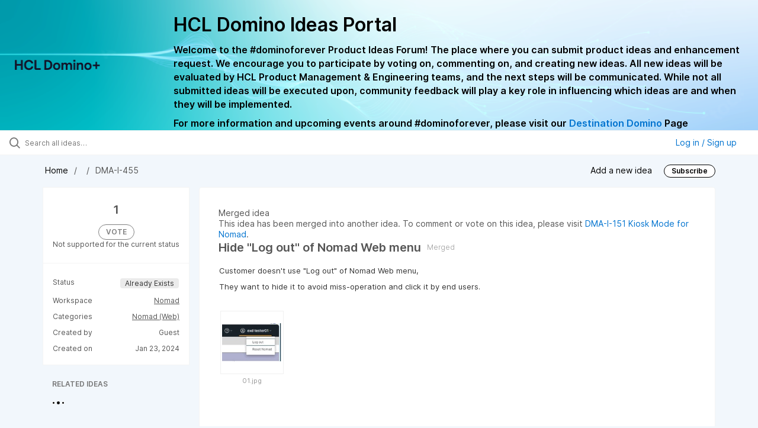

--- FILE ---
content_type: text/html; charset=utf-8
request_url: https://domino-ideas.hcltechsw.com/ideas/DMA-I-455
body_size: 7926
content:
<!DOCTYPE html>
<html lang="en">
  <head>
      <script>
        window.overrideAssetHost = "https://domino-ideas.hcltechsw.com/assets/";
      </script>
    <meta http-equiv="X-UA-Compatible" content="IE=edge" />
    <meta http-equiv="Content-Type" content="text/html charset=UTF-8" />
    <meta name="publishing" content="true">
    <title>Hide &quot;Log out&quot; of Nomad Web menu | HCL Domino Ideas Portal</title>

    <script>
//<![CDATA[

      window.ahaLoaded = false;
      window.isIdeaPortal = true;
      window.portalAssets = {"js":["/assets/runtime-v2-33a447a770afae4ff73b9f2bebbf91d7.js","/assets/vendor-v2-1b1ce2ce3102ef18727b5b9f505670c3.js","/assets/idea_portals_new-v2-29c5928b8ba3667f739c8710e46ea316.js","/assets/idea_portals_new-v2-1e68bdc9d15e52152da56d229ca56981.css"]};

//]]>
</script>
      <script>
    window.sentryRelease = window.sentryRelease || "3ce0a9c23a";
  </script>



      <link rel="stylesheet" href="https://domino-ideas.hcltechsw.com/assets/idea_portals_new-v2-1e68bdc9d15e52152da56d229ca56981.css" data-turbolinks-track="true" media="all" />
    <script src="https://domino-ideas.hcltechsw.com/assets/runtime-v2-33a447a770afae4ff73b9f2bebbf91d7.js" data-turbolinks-track="true"></script>
    <script src="https://domino-ideas.hcltechsw.com/assets/vendor-v2-1b1ce2ce3102ef18727b5b9f505670c3.js" data-turbolinks-track="true"></script>
      <script src="https://domino-ideas.hcltechsw.com/assets/idea_portals_new-v2-29c5928b8ba3667f739c8710e46ea316.js" data-turbolinks-track="true"></script>
    <meta name="csrf-param" content="authenticity_token" />
<meta name="csrf-token" content="nwRM72IhVQKG2-C-o_od19fpp1kKat6LwU-K_veexQKiCFLxfaTyKZIqKR8xhHyB-230PjuMPaESm4JKXsuBgg" />
    <meta name="viewport" content="width=device-width, initial-scale=1" />
    <meta name="locale" content="en" />
    <meta name="portal-token" content="ecfb1a6819a4beae12a84bcac82db543" />
    <meta name="idea-portal-id" content="6561890435916323192" />


      <link rel="canonical" href="https://domino-ideas.hcltechsw.com/ideas/DMA-I-455">
          <link rel="icon" href="https://domino-ideas.hcltechsw.com/portal-favicon.png?1675541798&amp;size=thumb16" />

      <style>
                :root {
          --accent-color: #0073cf;
          --accent-color-05: #0073cf0D;
          --accent-color-15: #0073cf26;
          --accent-color-80: #0073cfCC;
        }

      </style>
  </head>
  <body class="ideas-portal public">
    
    <style>
  .portal-aha-header--full {
   background-image: url("https://www.hcl-software.com/wps/wcm/connect/fa616d39-5f50-48a8-be34-695285aa2145/submit-idea.png?MOD=AJPERES&CACHEID=ROOTWORKSPACE-fa616d39-5f50-48a8-be34-695285aa2145-pv4US17");
   background-size: cover;       /* Ensures full coverage */
   background-repeat: no-repeat; /* Prevent tiling */
   background-position: center;  /* Keeps image centered */
   padding: 1px 0px 0px 0px;
}

.portal-aha-header .titles {
   max-width: 80%;
   padding: 0px 20px 0px 100px;
   color: #000000;
}

.portal-aha-header .title {
   font-size: 2rem;
   font-weight: 700;
   margin: 0px;
   color: #000;
   padding: 20px 0px 10px 0px;
}

.ideas-portal .aha-editor-field-subtitle p {
   color: #000;
   font-size: 15px;
   font-weight: 200;
   line-height: 22px;
   /* padding: 0px 60px; */
   /* padding:0%,40%,0%,0%; */
}

.aha-editor-field .h6-child, 
.aha-editor-field h6, 
.aha-editor-popup .h6-child, 
.aha-editor-popup h6 {
   /* Used for Notices */
   max-width: 100%;
   text-align: center;
   margin: 0px; /* Remove default margin */
   background-color: black;    
   color: #000;
   font-size: 16px;
   font-weight: 800;
   line-height: 20px;
}

.aha-editor-field h6 a {
   /* If notice has hyperlinks, make them white + underlined */
   color: #fff;
   text-decoration-line: underline;
   text-decoration-style: solid;  
}

.column-with-sidebar {
   /* Accent colors updated to match theme */
   --accent-color: #000000;  /* Vote button outline & text, Home button, comments link, Add New Idea button */
   --accent-color-05: #eff0f5; /* Ideas background, topic button background, comment box, idea page background */
   --accent-color-15: #eff0f5; /* Hover over vote button, hover over add comment box */
   --accent-color-80: #2ec0cb; /* Hover over voted button, hover over Add New Idea button */
--accent-color-81: #2ec0cb !important;
}
/*======== update css for button ==========*/
.btn.btn-outline.btn-vote:active, .btn.btn-outline.btn-vote:hover{
background-color: #2ec0cb;
color:#fff;
}
.btn.btn-outline.btn-vote:hover{
color:#fff;
}

.idea-form .btn-primary {
   display: block;
   font-weight: 700;
   outline: none;
   border: 1px solid #000;
   color: #000;
   background-color: #fff;
}
.idea-form .btn-primary:hover{
background-color: #2ec0cb;
color:#fff;
}

.portal-sidebar .add-idea-button {
   background-color: #ffffff;
   color: #000;
   border: 1px solid #000;
}
.portal-sidebar .add-idea-button:hover{
background-color: #2ec0cb !important;
color:#fff;
}


.filters a {
  color: #000;
}

.btn.btn-primary.btn-vote.voted {
    background-color: var(--accent-color);
}
.btn.btn-primary.btn-vote.voted:hover {	
background-color: var(--accent-color-81)  !important;
 color: #fff;
}

</style>

  <div class="skip-to-main-content">
    <a href="#main-content">Skip to Main Content</a>
  </div>


      <header class="portal-aha-header portal-aha-header--full">
        <a class="logo" href="/ideas">
          <img alt="HCL Domino Ideas Portal Logo" src="https://domino-ideas.hcltechsw.com/logo.png?i=1758023558" />
</a>        <div class="titles">
          <div class="title">
            HCL Domino Ideas Portal
          </div>
            <div class="aha-editor-field aha-editor-field-subtitle">
              <p><b style="font-size:16px">Welcome to the #dominoforever Product Ideas Forum! The place where you can submit product ideas and enhancement request. We encourage you to participate by voting on, commenting on, and creating new ideas. All new ideas will be evaluated by HCL Product Management &amp; Engineering teams, and the next steps will be communicated. While not all submitted ideas will be executed upon, community feedback will play a key role in influencing which ideas are and when they will be implemented.</b></p><p><b style="font-size:16px">For more information and upcoming events around #dominoforever, please visit our </b><a href="https://www.hcltechsw.com/wps/portal/hclsw-home/!ut/p/z1/04_Sj9CPykssy0xPLMnMz0vMAfIjo8zi_QO8nQ0MnQ0C3M3CDAwCHT1cDP19DI0tLE31wwkpiAJKG-AAjgZA_VFgJXATLByDXIAmeLpbBvu6GxmYmEIV4DGjIDfCINNRUREA-aS4rg!!/?1dmy&amp;urile=wcm%3apath%3a/wps/wcm/connect/hcl+software+content/products/domino/home"><b style="font-size:16px">Destination Domino</b></a><b style="font-size:16px"> Page</b></p>
            </div>
        </div>
    </header>



<div class="ajax-flash"></div>
  <div class="search-bar">
    <div class="search-bar__search">
  <form class="idea-search-form" action="/ideas/search" accept-charset="UTF-8" method="get">
    <div class="search-field">
      <i class="aha-icon aha-icon-search"></i>
      <input type="text" name="query" id="query" class="search-query" placeholder="Search all ideas…" aria-label="Search all ideas…" />
      
      
      
      <a class="aha-icon aha-icon-close clear-button hide" aria-label="Clear filter" href="/ideas"></a>
    </div>
</form></div>

<script>
//<![CDATA[

  (function() {
    function setSearchPlaceholderText() {
      if ($(window).width() < 500)
        $('.search-query').attr('placeholder', '');
      else
        $('.search-query').attr('placeholder', ("Search all ideas…"));
    }

    $(window).on('resize', () => {
      setSearchPlaceholderText();
    });

    setSearchPlaceholderText();
  })();

//]]>
</script>
      <div class="signup-link user-menu">
      <a class="login-link dropdown-with-caret" role="button" aria-expanded="false" href="/portal_session/new">
        Log in / Sign up
        <i class="fa-solid fa-sort-down"></i>
</a>

    <div class="login-popover popover portal-user">
      <!-- Alerts in this file are used for the app and portals, they must not use the aha-alert web component -->



<div class="email-popover ">
  <div class="arrow tooltip-arrow"></div>
  <form class="form-horizontal" action="/auth/redirect_to_auth" accept-charset="UTF-8" data-remote="true" method="post"><input type="hidden" name="authenticity_token" value="BRaH-OwwKuxrImeb0SXuuFSgHM6S-COy84AWmu_jn-5z_Mih1XpTiXXmkXIjDt3iV5VWTqB8fDykPJPTPVVDCA" autocomplete="off" />
    <h3>Please enter your email address</h3>
    <div class="control-group">
        <label class="control-label" aria-label="Please enter your email address" for="email"></label>
      <div class="controls">
        <input type="text" name="sessions[email]" id="email" placeholder="Enter email (name@example.com)" autocomplete="off" class="input-block-level" autofocus="autofocus" aria-required="true" />
      </div>
    </div>
    <div class="extra-fields"></div>

    <div class="control-group">
      <div class="controls">
        <input type="submit" name="commit" value="Next" class="btn btn-outline btn-primary pull-left" id="vote" data-disable-with="Sending…" />
      </div>
    </div>
    <div class="clearfix"></div>
</form></div>

    </div>
  </div>

  </div>


<div class="idea" id="7327169166617881296">
  <div class="portal-nav column-with-sidebar column-with-sidebar--padded">
    <nav aria-label="Breadcrumb" class="breadcrumb column-with-sidebar__sidebar">
      <ol>
        <li>
          <a href="/ideas">
            <i class='fa-regular fa-home'></i>
            Home
</a>        </li>
        <li data-dynamic-back-breadcrumb><a href="#"></a></li>
        <li class="reference-num" aria-current="page">
          DMA-I-455
        </li>
      </ol>
    </nav>

    <div class="idea-actions column-with-sidebar__column">
      <span class="idea-actions__links">
        <a href="/ideas/new">Add a new idea</a>

      </span>

        <span class="idea-subscription" id="idea-7327169166617881296-subscription">
              <a class="btn btn-primary btn-outline btn-subscribe" data-disable-with="Subscribing ..." data-remote="true" rel="nofollow" data-method="post" href="/ideas/DMA-I-455/idea_subscriptions">Subscribe</a>
  <div class="popover subscribe-popover portal-user"></div>

        </span>
    </div>
  </div>

  <div class="idea-flash">
    <!-- Alerts in this file are used for the app and portals, they must not use the aha-alert web component -->

  </div>

  <div id="main-content" aria-label="Main content"></div>

  <div class="column-with-sidebar column-with-sidebar--padded">
    <div class="column-with-sidebar__sidebar idea-sidebar">
      <div class="idea-sidebar__attributes">
        
<div class="idea-endorsement" id="idea-7327169166617881296-endorsement">
    <span class="vote-count ">
        1

    </span>
    <div class="disabled-action-link ">
      <span class="btn btn-primary btn-vote vote-status btn-outline">
          VOTE
      </span>
    </div>
    <aha-tooltip placement="top">
      Not supported for the current status
    </aha-tooltip>
  <div class="popover vote-popover portal-user"></div>
</div>


          <div class="idea-sidebar__attribute">
          Status
            <span class="status-pill" title="Already Exists" style="color: var(--theme-primary-text); border: none; background-color: #EBEBEB">Already Exists</span>
          </div>

        <button id="show-all-idea-stats" class="btn btn-link">Show all details</button>

          <div class="idea-sidebar__attribute idea-sidebar__attribute--hideable">
            Workspace
            <a class="idea-sidebar__attribute-link" href="/ideas?project=DMA">Nomad</a>
          </div>

          <div class="idea-sidebar__attribute idea-sidebar__attribute--hideable">
            Categories
            <span style="display: flex; flex-direction: column; text-align: right">
                <a class="idea-sidebar__attribute-link" href="/ideas?category=6798221507829953637">Nomad (Web)</a>
            </span>
          </div>

        <div class="idea-sidebar__attribute idea-sidebar__attribute--hideable">
          Created by
          <span>Guest</span>
        </div>

        <div class="idea-sidebar__attribute idea-sidebar__attribute--hideable">
          Created on
          <span>Jan 23, 2024</span>
        </div>
      </div>

      <div class="related-section">
        <h2 class="related-ideas-title">
          RELATED IDEAS
        </h2>
        <div id="idea-related-ideas">
          <img src="https://cdn.aha.io/assets/busy.b7e3690b94c43e444483fbc7927a6a9a.gif" />
          <script>
//<![CDATA[

            $("#idea-related-ideas").load('/ideas/DMA-I-455/related_ideas')

//]]>
</script>        </div>
      </div>
    </div>

    <div class="column-with-sidebar__column">
      <div class="idea-content solid-bg">
          <aha-alert type="warning" class="mb-4">
            <div slot="icon">
              <i class="fa-solid fa-merge"></i>
            </div>
            <div slot="heading">
              Merged idea
            </div>
            This idea has been merged into another idea.
              To comment or vote on this idea, please visit <a href="/ideas/DMA-I-151"><span class="refnum">DMA-I-151</span> <span class="name ">Kiosk Mode for Nomad</span></a>.
          </aha-alert>

        <h1 class="idea-content__title">
          Hide &quot;Log out&quot; of Nomad Web menu
          
  <span class="label-private-idea">
    <span class="tooltip-trigger-container" tabindex="0">
      <i class="fa-solid fa-merge"></i>
    </span>
    <aha-tooltip>
      Merged
    </aha-tooltip>
  </span>

        </h1>

        <div class="idea-content__description">
          <div class="note" data-reactive-preserve-attributes="true">
              <div class="aha-editor-field aha-editor-field-inline aha-editor-field-readonly">
                <p>Customer doesn't use "Log out" of Nomad Web menu, </p><p>They want to hide it to avoid miss-operation and click it by end users.</p><p><br></p>
              </div>

              <div class="attachments attachments--toggles attachments--grid  js-ff-inline-images"
    >

      <div class="attachments__add adding-disabled">
      </div>

    <div class="attachments__body bubble-list ui-sortable">
        

  <div class="attachment gallery" data-attachment-id="7327169109883358899">
      <div class="img-container">
  <div class="attachment-thumbnail">
    
    <div class="attachment-from-wrapper">
    </div>

    <span class="image-helper"></span>
    <img title="" alt="" src="https://domino-ideas.hcltechsw.com/attachments/7327169109883358899/token/3e9bb467237314ce22f9eef567b74ca888d246b15a1cb70d5caf168b766f469c?size=mini" />
  </div>
</div>

  <div class="caption">
    <span class="attachment-name-7327169109883358899" title="01.jpg">01.jpg</span>
  </div>

</div><div class="clearfix"></div>

  <div class="attachment-modal hide fade modal modal-big" data-backdrop>
    <div class="modal-body center ">
      <aha-image-carousel selected-index="0">
        <aha-carousel style="height: 580px ">
            <aha-carousel-item>
              <img title="" alt="" src="https://domino-ideas.hcltechsw.com/attachments/7327169109883358899/token/3e9bb467237314ce22f9eef567b74ca888d246b15a1cb70d5caf168b766f469c?size=original" />
              <aha-modal-header slot="header">
                <span slot="title">01.jpg</span>
                <div slot="secondary-actions" style="border-right: 1px solid var(--aha-gray-500); height: 1.5rem; display: flex; align-items: center">
                  <a class="mr-4" target="_blank" rel="noopener noreferrer" href="https://domino-ideas.hcltechsw.com/attachments/7327169109883358899/token/3e9bb467237314ce22f9eef567b74ca888d246b15a1cb70d5caf168b766f469c?size=original">
                    <aha-icon
                      class="fa-regular fa-arrow-up-right-from-square"
                      style="font-size: 14px; color: var(--aha-gray-800)"
                    ></aha-icon>
</a>                  <aha-tooltip style="--Tooltip__tooltip--min-width: 120px;" allow-default-click="true">
                      Open full size
                  </aha-tooltip>
                </div>
              </aha-modal-header>
            </aha-carousel-item>
        </aha-carousel>
        <aha-image-selector>
            <aha-image-selector-item src="https://domino-ideas.hcltechsw.com/attachments/7327169109883358899/token/3e9bb467237314ce22f9eef567b74ca888d246b15a1cb70d5caf168b766f469c?size=mini" image-alt="alt text">
              <span slot="label">01.jpg</span>
            </aha-image-selector-item>
        </aha-image-selector>
      </aha-image-carousel>
</div>  </div>
</div>
  </div>

          </div>
        </div>



          <table class="table custom-fields">
                

                

          </table>


        <ul class="nav-tabs" style="margin-top: 3rem;">
          <li class="nav-tabs__tab nav-tabs__tab--active">
            <button class="nav-tabs__button" data-tab-for="comments">
              Comments
              <span class="nav-tabs__badge">4</span>
            </button>
          </li>




        </ul>

        <div style="padding-top: 0.5rem; padding-bottom: 2rem;">
          <div class="tab-pane tab-pane--active" data-tab-content="comments">
            <ul class="comments">
      <li class="comment " id=ideas_idea_comment_7512748499593528923>
    <div class="avatar">
      <img alt="" class="admin-user" onerror="this.style.visibility = &quot;hidden&quot;" src="https://cdn.aha.io/users/372916e1a1e2bc11bb8f9de29e6f81aa3cd45216/thumb40.png" />
        <div class="user-type">Admin</div>
    </div>
    <div class="body">
      <div class="comment-header">
        <div class="flex">
          <span class="name">
            Timothy Clark
          </span>
</div>        <div class="controls">
          <span class="posted">
              Jun 6, 2025
          </span>
        </div>
      </div>
      <div class="comment-text user-content aha-editor-field aha-editor-field-static aha-editor-field-static-content" role="article" style="font-size: 0.875rem;">
        <p>This is being merged into the requirements for Kiosk mode.</p>
      </div>
      <div class="attachments attachments--grid">
        
<div class="clearfix"></div>

  <div class="attachment-modal hide fade modal modal-big" data-backdrop>
    <div class="modal-body center ">
      <aha-image-carousel selected-index="0">
        <aha-carousel style="height: 580px ">
        </aha-carousel>
        <aha-image-selector>
        </aha-image-selector>
      </aha-image-carousel>
</div>  </div>

      </div>
        <div class="tw-flex">
              <a class="show-replies" data-remote="true" href="/ideas/DMA-I-455/idea_comments/new?id=7512748499593528923">
                <i class="fa-solid fa-arrow-turn-down-right"></i>
                <span class="replies-count">
                  
                </span>
                <span class="replies-count-label">
                    Reply
                </span>
</a>              <div class="popover comment-popover comment-popover--reply portal-user"></div>
            <a class="hide-replies hidden" href="">
              <i class="fa-solid fa-arrow-turn-down-left fa-rotate-90"></i>
              <span>Hide replies</span>
</a>      </div>
    </div>
  </li>
    <div class="replies-container"></div>

    <li class="comment " id=ideas_idea_comment_7512748371310380961>
    <div class="avatar">
      <img alt="" class="admin-user" onerror="this.style.visibility = &quot;hidden&quot;" src="https://cdn.aha.io/users/372916e1a1e2bc11bb8f9de29e6f81aa3cd45216/thumb40.png" />
        <div class="user-type">Admin</div>
    </div>
    <div class="body">
      <div class="comment-header">
        <div class="flex">
          <span class="name">
            Timothy Clark
          </span>
</div>        <div class="controls">
          <span class="posted">
              Jun 6, 2025
          </span>
        </div>
      </div>
      <div class="comment-text user-content aha-editor-field aha-editor-field-static aha-editor-field-static-content" role="article" style="font-size: 0.875rem;">
        <p>Thanks Manabu. Got it.</p>
      </div>
      <div class="attachments attachments--grid">
        
<div class="clearfix"></div>

  <div class="attachment-modal hide fade modal modal-big" data-backdrop>
    <div class="modal-body center ">
      <aha-image-carousel selected-index="0">
        <aha-carousel style="height: 580px ">
        </aha-carousel>
        <aha-image-selector>
        </aha-image-selector>
      </aha-image-carousel>
</div>  </div>

      </div>
        <div class="tw-flex">
              <a class="show-replies" data-remote="true" href="/ideas/DMA-I-455/idea_comments/new?id=7512748371310380961">
                <i class="fa-solid fa-arrow-turn-down-right"></i>
                <span class="replies-count">
                  
                </span>
                <span class="replies-count-label">
                    Reply
                </span>
</a>              <div class="popover comment-popover comment-popover--reply portal-user"></div>
            <a class="hide-replies hidden" href="">
              <i class="fa-solid fa-arrow-turn-down-left fa-rotate-90"></i>
              <span>Hide replies</span>
</a>      </div>
    </div>
  </li>
    <div class="replies-container"></div>

    <li class="comment " id=ideas_idea_comment_7332256483669691029>
    <div class="avatar">
      <img onerror="this.style.visibility = &quot;hidden&quot;" src="https://cdn.aha.io/assets/avatar40.8f183f721a2c86cd98fddbbe6dc46ec9.png" />
    </div>
    <div class="body">
      <div class="comment-header">
        <div class="flex">
          <span class="name">
            Guest
          </span>
</div>        <div class="controls">
          <span class="posted">
              Feb 5, 2024
          </span>
        </div>
      </div>
      <div class="comment-text user-content aha-editor-field aha-editor-field-static aha-editor-field-static-content" role="article" style="font-size: 0.875rem;">
        <p>Hi Timothy,</p><p></p><p>As a End user, I need to be able to hide "Log out" of Nomad Web menu, because we don't use "Log out" and want to avoid miss-operation and click it. It will  show an error page of IdP without SAML Logout setting.</p><p><br></p>
      </div>
      <div class="attachments attachments--grid">
        
<div class="clearfix"></div>

  <div class="attachment-modal hide fade modal modal-big" data-backdrop>
    <div class="modal-body center ">
      <aha-image-carousel selected-index="0">
        <aha-carousel style="height: 580px ">
        </aha-carousel>
        <aha-image-selector>
        </aha-image-selector>
      </aha-image-carousel>
</div>  </div>

      </div>
        <div class="tw-flex">
              <a class="show-replies" data-remote="true" href="/ideas/DMA-I-455/idea_comments/new?id=7332256483669691029">
                <i class="fa-solid fa-arrow-turn-down-right"></i>
                <span class="replies-count">
                  
                </span>
                <span class="replies-count-label">
                    Reply
                </span>
</a>              <div class="popover comment-popover comment-popover--reply portal-user"></div>
            <a class="hide-replies hidden" href="">
              <i class="fa-solid fa-arrow-turn-down-left fa-rotate-90"></i>
              <span>Hide replies</span>
</a>      </div>
    </div>
  </li>
    <div class="replies-container"></div>

    <li class="comment " id=ideas_idea_comment_7327326561747228369>
    <div class="avatar">
      <img alt="" class="admin-user" onerror="this.style.visibility = &quot;hidden&quot;" src="https://cdn.aha.io/users/372916e1a1e2bc11bb8f9de29e6f81aa3cd45216/thumb40.png" />
        <div class="user-type">Admin</div>
    </div>
    <div class="body">
      <div class="comment-header">
        <div class="flex">
          <span class="name">
            Timothy Clark
          </span>
</div>        <div class="controls">
          <span class="posted">
              Jan 23, 2024
          </span>
        </div>
      </div>
      <div class="comment-text user-content aha-editor-field aha-editor-field-static aha-editor-field-static-content" role="article" style="font-size: 0.875rem;">
        <p>Hi Manabu</p><p>To be able to accept this ideas as something we'd want to investigate I'm going to need a lot more detail.</p><p>Please can you complete this statement.</p><p><br></p><p>As a ___________________, I need to be able to ___________________________________________, because ___________________________________________________________________.<br><br>You can do this for multiple users if required.</p><p>Here is an example.</p><p>As an <u><b>End user</b></u><b>,</b> I need to be able to <u><b>print a list of documents from the view</b></u>, because <u><b>it contains valuable data my business unit needs to audit our performance</b></u><b>.</b></p>
      </div>
      <div class="attachments attachments--grid">
        
<div class="clearfix"></div>

  <div class="attachment-modal hide fade modal modal-big" data-backdrop>
    <div class="modal-body center ">
      <aha-image-carousel selected-index="0">
        <aha-carousel style="height: 580px ">
        </aha-carousel>
        <aha-image-selector>
        </aha-image-selector>
      </aha-image-carousel>
</div>  </div>

      </div>
        <div class="tw-flex">
              <a class="show-replies" data-remote="true" href="/ideas/DMA-I-455/idea_comments/new?id=7327326561747228369">
                <i class="fa-solid fa-arrow-turn-down-right"></i>
                <span class="replies-count">
                  
                </span>
                <span class="replies-count-label">
                    Reply
                </span>
</a>              <div class="popover comment-popover comment-popover--reply portal-user"></div>
            <a class="hide-replies hidden" href="">
              <i class="fa-solid fa-arrow-turn-down-left fa-rotate-90"></i>
              <span>Hide replies</span>
</a>      </div>
    </div>
  </li>
    <div class="replies-container"></div>




</ul>

          </div>




          <div class="tab-pane" data-tab-content="merged-ideas">
            <div style="display: table;" class="merged-ideas ideas">
            </div>
          </div>
        </div>
      </div>
    </div>

          <div class="custom-footer main-footer">
        &nbsp;&nbsp;&nbsp;&nbsp;&nbsp;&nbsp;&nbsp;&nbsp;&nbsp;&nbsp;&nbsp;&nbsp;&nbsp;&nbsp;&nbsp;&nbsp;&nbsp;&nbsp;&nbsp;&nbsp;&nbsp;&nbsp;&nbsp;&nbsp;&nbsp;&nbsp;&nbsp;&nbsp;&nbsp;&nbsp;&nbsp;&nbsp;&nbsp;&nbsp;&nbsp;&nbsp;Copyright © 2025 HCLSoftware Limited
      </div>

  </div>
</div>

  


<script>
//<![CDATA[

  window.pushDetailBreadcrumb('DMA-I-455');


//]]>
</script>




    <div class="modal hide fade" id="modal-window"></div>
  </body>
</html>

